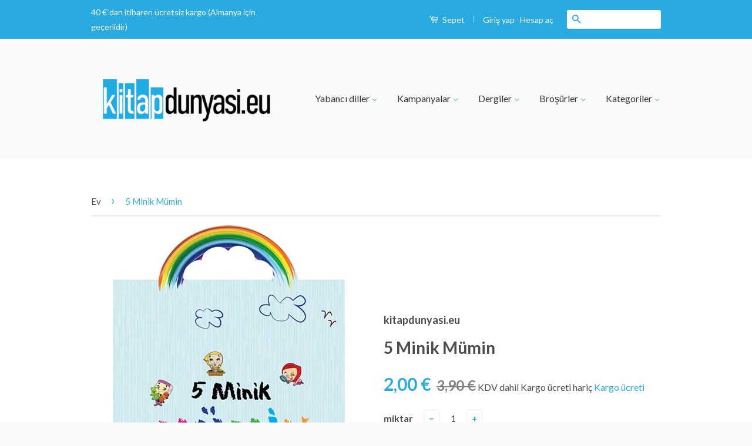

--- FILE ---
content_type: text/html; charset=utf-8
request_url: https://kitapdunyasi.eu/products/5-minik-mumin
body_size: 17397
content:
<!doctype html>
<!--[if lt IE 7]><html class="no-js lt-ie9 lt-ie8 lt-ie7" lang="en"> <![endif]-->
<!--[if IE 7]><html class="no-js lt-ie9 lt-ie8" lang="en"> <![endif]-->
<!--[if IE 8]><html class="no-js lt-ie9" lang="en"> <![endif]-->
<!--[if IE 9 ]><html class="ie9 no-js"> <![endif]-->
<!--[if (gt IE 9)|!(IE)]><!--> <html class="no-js"> <!--<![endif]-->
<head>

  <!-- Basic page needs ================================================== -->
  <meta charset="utf-8">
  <meta http-equiv="X-UA-Compatible" content="IE=edge,chrome=1">

  
  <link rel="shortcut icon" href="//kitapdunyasi.eu/cdn/shop/t/2/assets/favicon.png?v=181112277244313385621559891468" type="image/png" />
  

  <!-- Title and description ================================================== -->
  <title>
  5 Minik Mümin &ndash; kitapdunyasi.eu
  </title>

  
  <meta name="description" content="Biz beş minik müminiz, İslam’ın 5 şartına göreyaşamayı çok severiz.Sen de yaşamak istersen,Eğlenceli kitabımıza bekleriz!">
  

  <!-- Social Meta Tags ================================================== -->
  

  <meta property="og:type" content="product">
  <meta property="og:title" content="5 Minik Mümin">
  <meta property="og:url" content="https://kitapdunyasi.eu/products/5-minik-mumin">
  
  <meta property="og:image" content="http://kitapdunyasi.eu/cdn/shop/products/BBB_grande.webp?v=1652118575">
  <meta property="og:image:secure_url" content="https://kitapdunyasi.eu/cdn/shop/products/BBB_grande.webp?v=1652118575">
  
  <meta property="og:price:amount" content="2,00">
  <meta property="og:price:currency" content="EUR">



  <meta property="og:description" content="Biz beş minik müminiz, İslam’ın 5 şartına göreyaşamayı çok severiz.Sen de yaşamak istersen,Eğlenceli kitabımıza bekleriz!">


<meta property="og:site_name" content="kitapdunyasi.eu">




  <meta name="twitter:card" content="summary">


  <meta name="twitter:site" content="@kitapdunyasieu">


  <meta name="twitter:title" content="5 Minik Mümin">
  <meta name="twitter:description" content="



Biz beş minik müminiz,

İslam’ın 5 şartına göreyaşamayı çok severiz.Sen de yaşamak istersen,Eğlenceli kitabımıza bekleriz!
">
  <meta name="twitter:image" content="https://kitapdunyasi.eu/cdn/shop/products/BBB_large.webp?v=1652118575">
  <meta name="twitter:image:width" content="480">
  <meta name="twitter:image:height" content="480">



  <!-- Helpers ================================================== -->
  <link rel="canonical" href="https://kitapdunyasi.eu/products/5-minik-mumin">
  <meta name="viewport" content="width=device-width,initial-scale=1">
  <meta name="theme-color" content="#29abe2">

  
  <!-- Ajaxify Cart Plugin ================================================== -->
  <link href="//kitapdunyasi.eu/cdn/shop/t/2/assets/ajaxify.scss.css?v=77820539487846778471558707512" rel="stylesheet" type="text/css" media="all" />
  

  <!-- CSS ================================================== -->
  <link href="//kitapdunyasi.eu/cdn/shop/t/2/assets/timber.scss.css?v=96024776696568687371700553422" rel="stylesheet" type="text/css" media="all" />
  <link href="//kitapdunyasi.eu/cdn/shop/t/2/assets/theme.scss.css?v=2918415719235029991700553422" rel="stylesheet" type="text/css" media="all" />

  
  
  
  <link href="//fonts.googleapis.com/css?family=Lato:400,700" rel="stylesheet" type="text/css" media="all" />


  



  <!-- Header hook for plugins ================================================== -->
  <script>window.performance && window.performance.mark && window.performance.mark('shopify.content_for_header.start');</script><meta name="facebook-domain-verification" content="m2v7yckpbwqd1rpgaxbi6tqzp9qpkh">
<meta name="facebook-domain-verification" content="9i43j7g60eijalft1vfgp8djsajkk0">
<meta name="facebook-domain-verification" content="00k840t6cvsih4f3w1okzo8ccl812y">
<meta name="facebook-domain-verification" content="m2v7yckpbwqd1rpgaxbi6tqzp9qpkh">
<meta name="google-site-verification" content="t42Uht2l76E2ZUEC-xIixKVhJQZ8r6Ip9t6Ntww0pQg">
<meta id="shopify-digital-wallet" name="shopify-digital-wallet" content="/22286172232/digital_wallets/dialog">
<meta name="shopify-checkout-api-token" content="66d47d9ea2f752776c5c4a62f2a3e372">
<meta id="in-context-paypal-metadata" data-shop-id="22286172232" data-venmo-supported="false" data-environment="production" data-locale="en_US" data-paypal-v4="true" data-currency="EUR">
<link rel="alternate" type="application/json+oembed" href="https://kitapdunyasi.eu/products/5-minik-mumin.oembed">
<script async="async" src="/checkouts/internal/preloads.js?locale=tr-DE"></script>
<script id="apple-pay-shop-capabilities" type="application/json">{"shopId":22286172232,"countryCode":"DE","currencyCode":"EUR","merchantCapabilities":["supports3DS"],"merchantId":"gid:\/\/shopify\/Shop\/22286172232","merchantName":"kitapdunyasi.eu","requiredBillingContactFields":["postalAddress","email"],"requiredShippingContactFields":["postalAddress","email"],"shippingType":"shipping","supportedNetworks":["visa","maestro","masterCard","amex"],"total":{"type":"pending","label":"kitapdunyasi.eu","amount":"1.00"},"shopifyPaymentsEnabled":true,"supportsSubscriptions":true}</script>
<script id="shopify-features" type="application/json">{"accessToken":"66d47d9ea2f752776c5c4a62f2a3e372","betas":["rich-media-storefront-analytics"],"domain":"kitapdunyasi.eu","predictiveSearch":true,"shopId":22286172232,"locale":"tr"}</script>
<script>var Shopify = Shopify || {};
Shopify.shop = "kitapdunyasi-eu.myshopify.com";
Shopify.locale = "tr";
Shopify.currency = {"active":"EUR","rate":"1.0"};
Shopify.country = "DE";
Shopify.theme = {"name":"kitapdunyasi-theme","id":73530114120,"schema_name":null,"schema_version":null,"theme_store_id":null,"role":"main"};
Shopify.theme.handle = "null";
Shopify.theme.style = {"id":null,"handle":null};
Shopify.cdnHost = "kitapdunyasi.eu/cdn";
Shopify.routes = Shopify.routes || {};
Shopify.routes.root = "/";</script>
<script type="module">!function(o){(o.Shopify=o.Shopify||{}).modules=!0}(window);</script>
<script>!function(o){function n(){var o=[];function n(){o.push(Array.prototype.slice.apply(arguments))}return n.q=o,n}var t=o.Shopify=o.Shopify||{};t.loadFeatures=n(),t.autoloadFeatures=n()}(window);</script>
<script id="shop-js-analytics" type="application/json">{"pageType":"product"}</script>
<script defer="defer" async type="module" src="//kitapdunyasi.eu/cdn/shopifycloud/shop-js/modules/v2/client.init-shop-cart-sync_nSvfxphq.tr.esm.js"></script>
<script defer="defer" async type="module" src="//kitapdunyasi.eu/cdn/shopifycloud/shop-js/modules/v2/chunk.common_D63G_dKW.esm.js"></script>
<script type="module">
  await import("//kitapdunyasi.eu/cdn/shopifycloud/shop-js/modules/v2/client.init-shop-cart-sync_nSvfxphq.tr.esm.js");
await import("//kitapdunyasi.eu/cdn/shopifycloud/shop-js/modules/v2/chunk.common_D63G_dKW.esm.js");

  window.Shopify.SignInWithShop?.initShopCartSync?.({"fedCMEnabled":true,"windoidEnabled":true});

</script>
<script id="__st">var __st={"a":22286172232,"offset":3600,"reqid":"859c8d5f-b49a-43c4-bb90-320b84ad4db3-1766866866","pageurl":"kitapdunyasi.eu\/products\/5-minik-mumin","u":"677f2d1ebb45","p":"product","rtyp":"product","rid":6313053716661};</script>
<script>window.ShopifyPaypalV4VisibilityTracking = true;</script>
<script id="captcha-bootstrap">!function(){'use strict';const t='contact',e='account',n='new_comment',o=[[t,t],['blogs',n],['comments',n],[t,'customer']],c=[[e,'customer_login'],[e,'guest_login'],[e,'recover_customer_password'],[e,'create_customer']],r=t=>t.map((([t,e])=>`form[action*='/${t}']:not([data-nocaptcha='true']) input[name='form_type'][value='${e}']`)).join(','),a=t=>()=>t?[...document.querySelectorAll(t)].map((t=>t.form)):[];function s(){const t=[...o],e=r(t);return a(e)}const i='password',u='form_key',d=['recaptcha-v3-token','g-recaptcha-response','h-captcha-response',i],f=()=>{try{return window.sessionStorage}catch{return}},m='__shopify_v',_=t=>t.elements[u];function p(t,e,n=!1){try{const o=window.sessionStorage,c=JSON.parse(o.getItem(e)),{data:r}=function(t){const{data:e,action:n}=t;return t[m]||n?{data:e,action:n}:{data:t,action:n}}(c);for(const[e,n]of Object.entries(r))t.elements[e]&&(t.elements[e].value=n);n&&o.removeItem(e)}catch(o){console.error('form repopulation failed',{error:o})}}const l='form_type',E='cptcha';function T(t){t.dataset[E]=!0}const w=window,h=w.document,L='Shopify',v='ce_forms',y='captcha';let A=!1;((t,e)=>{const n=(g='f06e6c50-85a8-45c8-87d0-21a2b65856fe',I='https://cdn.shopify.com/shopifycloud/storefront-forms-hcaptcha/ce_storefront_forms_captcha_hcaptcha.v1.5.2.iife.js',D={infoText:'hCaptcha ile korunuyor',privacyText:'Gizlilik',termsText:'Koşullar'},(t,e,n)=>{const o=w[L][v],c=o.bindForm;if(c)return c(t,g,e,D).then(n);var r;o.q.push([[t,g,e,D],n]),r=I,A||(h.body.append(Object.assign(h.createElement('script'),{id:'captcha-provider',async:!0,src:r})),A=!0)});var g,I,D;w[L]=w[L]||{},w[L][v]=w[L][v]||{},w[L][v].q=[],w[L][y]=w[L][y]||{},w[L][y].protect=function(t,e){n(t,void 0,e),T(t)},Object.freeze(w[L][y]),function(t,e,n,w,h,L){const[v,y,A,g]=function(t,e,n){const i=e?o:[],u=t?c:[],d=[...i,...u],f=r(d),m=r(i),_=r(d.filter((([t,e])=>n.includes(e))));return[a(f),a(m),a(_),s()]}(w,h,L),I=t=>{const e=t.target;return e instanceof HTMLFormElement?e:e&&e.form},D=t=>v().includes(t);t.addEventListener('submit',(t=>{const e=I(t);if(!e)return;const n=D(e)&&!e.dataset.hcaptchaBound&&!e.dataset.recaptchaBound,o=_(e),c=g().includes(e)&&(!o||!o.value);(n||c)&&t.preventDefault(),c&&!n&&(function(t){try{if(!f())return;!function(t){const e=f();if(!e)return;const n=_(t);if(!n)return;const o=n.value;o&&e.removeItem(o)}(t);const e=Array.from(Array(32),(()=>Math.random().toString(36)[2])).join('');!function(t,e){_(t)||t.append(Object.assign(document.createElement('input'),{type:'hidden',name:u})),t.elements[u].value=e}(t,e),function(t,e){const n=f();if(!n)return;const o=[...t.querySelectorAll(`input[type='${i}']`)].map((({name:t})=>t)),c=[...d,...o],r={};for(const[a,s]of new FormData(t).entries())c.includes(a)||(r[a]=s);n.setItem(e,JSON.stringify({[m]:1,action:t.action,data:r}))}(t,e)}catch(e){console.error('failed to persist form',e)}}(e),e.submit())}));const S=(t,e)=>{t&&!t.dataset[E]&&(n(t,e.some((e=>e===t))),T(t))};for(const o of['focusin','change'])t.addEventListener(o,(t=>{const e=I(t);D(e)&&S(e,y())}));const B=e.get('form_key'),M=e.get(l),P=B&&M;t.addEventListener('DOMContentLoaded',(()=>{const t=y();if(P)for(const e of t)e.elements[l].value===M&&p(e,B);[...new Set([...A(),...v().filter((t=>'true'===t.dataset.shopifyCaptcha))])].forEach((e=>S(e,t)))}))}(h,new URLSearchParams(w.location.search),n,t,e,['guest_login'])})(!0,!0)}();</script>
<script integrity="sha256-4kQ18oKyAcykRKYeNunJcIwy7WH5gtpwJnB7kiuLZ1E=" data-source-attribution="shopify.loadfeatures" defer="defer" src="//kitapdunyasi.eu/cdn/shopifycloud/storefront/assets/storefront/load_feature-a0a9edcb.js" crossorigin="anonymous"></script>
<script data-source-attribution="shopify.dynamic_checkout.dynamic.init">var Shopify=Shopify||{};Shopify.PaymentButton=Shopify.PaymentButton||{isStorefrontPortableWallets:!0,init:function(){window.Shopify.PaymentButton.init=function(){};var t=document.createElement("script");t.src="https://kitapdunyasi.eu/cdn/shopifycloud/portable-wallets/latest/portable-wallets.tr.js",t.type="module",document.head.appendChild(t)}};
</script>
<script data-source-attribution="shopify.dynamic_checkout.buyer_consent">
  function portableWalletsHideBuyerConsent(e){var t=document.getElementById("shopify-buyer-consent"),n=document.getElementById("shopify-subscription-policy-button");t&&n&&(t.classList.add("hidden"),t.setAttribute("aria-hidden","true"),n.removeEventListener("click",e))}function portableWalletsShowBuyerConsent(e){var t=document.getElementById("shopify-buyer-consent"),n=document.getElementById("shopify-subscription-policy-button");t&&n&&(t.classList.remove("hidden"),t.removeAttribute("aria-hidden"),n.addEventListener("click",e))}window.Shopify?.PaymentButton&&(window.Shopify.PaymentButton.hideBuyerConsent=portableWalletsHideBuyerConsent,window.Shopify.PaymentButton.showBuyerConsent=portableWalletsShowBuyerConsent);
</script>
<script data-source-attribution="shopify.dynamic_checkout.cart.bootstrap">document.addEventListener("DOMContentLoaded",(function(){function t(){return document.querySelector("shopify-accelerated-checkout-cart, shopify-accelerated-checkout")}if(t())Shopify.PaymentButton.init();else{new MutationObserver((function(e,n){t()&&(Shopify.PaymentButton.init(),n.disconnect())})).observe(document.body,{childList:!0,subtree:!0})}}));
</script>
<script id='scb4127' type='text/javascript' async='' src='https://kitapdunyasi.eu/cdn/shopifycloud/privacy-banner/storefront-banner.js'></script><link id="shopify-accelerated-checkout-styles" rel="stylesheet" media="screen" href="https://kitapdunyasi.eu/cdn/shopifycloud/portable-wallets/latest/accelerated-checkout-backwards-compat.css" crossorigin="anonymous">
<style id="shopify-accelerated-checkout-cart">
        #shopify-buyer-consent {
  margin-top: 1em;
  display: inline-block;
  width: 100%;
}

#shopify-buyer-consent.hidden {
  display: none;
}

#shopify-subscription-policy-button {
  background: none;
  border: none;
  padding: 0;
  text-decoration: underline;
  font-size: inherit;
  cursor: pointer;
}

#shopify-subscription-policy-button::before {
  box-shadow: none;
}

      </style>

<script>window.performance && window.performance.mark && window.performance.mark('shopify.content_for_header.end');</script>

  

<!--[if lt IE 9]>
<script src="//cdnjs.cloudflare.com/ajax/libs/html5shiv/3.7.2/html5shiv.min.js" type="text/javascript"></script>
<script src="//kitapdunyasi.eu/cdn/shop/t/2/assets/respond.min.js?v=52248677837542619231558707501" type="text/javascript"></script>
<link href="//kitapdunyasi.eu/cdn/shop/t/2/assets/respond-proxy.html" id="respond-proxy" rel="respond-proxy" />
<link href="//kitapdunyasi.eu/search?q=8f93b33d84cea92123d74e5b20190794" id="respond-redirect" rel="respond-redirect" />
<script src="//kitapdunyasi.eu/search?q=8f93b33d84cea92123d74e5b20190794" type="text/javascript"></script>
<![endif]-->



  <script src="//ajax.googleapis.com/ajax/libs/jquery/1.11.0/jquery.min.js" type="text/javascript"></script>
  <script src="//kitapdunyasi.eu/cdn/shop/t/2/assets/modernizr.min.js?v=26620055551102246001558707500" type="text/javascript"></script>

  
  

<link href="https://monorail-edge.shopifysvc.com" rel="dns-prefetch">
<script>(function(){if ("sendBeacon" in navigator && "performance" in window) {try {var session_token_from_headers = performance.getEntriesByType('navigation')[0].serverTiming.find(x => x.name == '_s').description;} catch {var session_token_from_headers = undefined;}var session_cookie_matches = document.cookie.match(/_shopify_s=([^;]*)/);var session_token_from_cookie = session_cookie_matches && session_cookie_matches.length === 2 ? session_cookie_matches[1] : "";var session_token = session_token_from_headers || session_token_from_cookie || "";function handle_abandonment_event(e) {var entries = performance.getEntries().filter(function(entry) {return /monorail-edge.shopifysvc.com/.test(entry.name);});if (!window.abandonment_tracked && entries.length === 0) {window.abandonment_tracked = true;var currentMs = Date.now();var navigation_start = performance.timing.navigationStart;var payload = {shop_id: 22286172232,url: window.location.href,navigation_start,duration: currentMs - navigation_start,session_token,page_type: "product"};window.navigator.sendBeacon("https://monorail-edge.shopifysvc.com/v1/produce", JSON.stringify({schema_id: "online_store_buyer_site_abandonment/1.1",payload: payload,metadata: {event_created_at_ms: currentMs,event_sent_at_ms: currentMs}}));}}window.addEventListener('pagehide', handle_abandonment_event);}}());</script>
<script id="web-pixels-manager-setup">(function e(e,d,r,n,o){if(void 0===o&&(o={}),!Boolean(null===(a=null===(i=window.Shopify)||void 0===i?void 0:i.analytics)||void 0===a?void 0:a.replayQueue)){var i,a;window.Shopify=window.Shopify||{};var t=window.Shopify;t.analytics=t.analytics||{};var s=t.analytics;s.replayQueue=[],s.publish=function(e,d,r){return s.replayQueue.push([e,d,r]),!0};try{self.performance.mark("wpm:start")}catch(e){}var l=function(){var e={modern:/Edge?\/(1{2}[4-9]|1[2-9]\d|[2-9]\d{2}|\d{4,})\.\d+(\.\d+|)|Firefox\/(1{2}[4-9]|1[2-9]\d|[2-9]\d{2}|\d{4,})\.\d+(\.\d+|)|Chrom(ium|e)\/(9{2}|\d{3,})\.\d+(\.\d+|)|(Maci|X1{2}).+ Version\/(15\.\d+|(1[6-9]|[2-9]\d|\d{3,})\.\d+)([,.]\d+|)( \(\w+\)|)( Mobile\/\w+|) Safari\/|Chrome.+OPR\/(9{2}|\d{3,})\.\d+\.\d+|(CPU[ +]OS|iPhone[ +]OS|CPU[ +]iPhone|CPU IPhone OS|CPU iPad OS)[ +]+(15[._]\d+|(1[6-9]|[2-9]\d|\d{3,})[._]\d+)([._]\d+|)|Android:?[ /-](13[3-9]|1[4-9]\d|[2-9]\d{2}|\d{4,})(\.\d+|)(\.\d+|)|Android.+Firefox\/(13[5-9]|1[4-9]\d|[2-9]\d{2}|\d{4,})\.\d+(\.\d+|)|Android.+Chrom(ium|e)\/(13[3-9]|1[4-9]\d|[2-9]\d{2}|\d{4,})\.\d+(\.\d+|)|SamsungBrowser\/([2-9]\d|\d{3,})\.\d+/,legacy:/Edge?\/(1[6-9]|[2-9]\d|\d{3,})\.\d+(\.\d+|)|Firefox\/(5[4-9]|[6-9]\d|\d{3,})\.\d+(\.\d+|)|Chrom(ium|e)\/(5[1-9]|[6-9]\d|\d{3,})\.\d+(\.\d+|)([\d.]+$|.*Safari\/(?![\d.]+ Edge\/[\d.]+$))|(Maci|X1{2}).+ Version\/(10\.\d+|(1[1-9]|[2-9]\d|\d{3,})\.\d+)([,.]\d+|)( \(\w+\)|)( Mobile\/\w+|) Safari\/|Chrome.+OPR\/(3[89]|[4-9]\d|\d{3,})\.\d+\.\d+|(CPU[ +]OS|iPhone[ +]OS|CPU[ +]iPhone|CPU IPhone OS|CPU iPad OS)[ +]+(10[._]\d+|(1[1-9]|[2-9]\d|\d{3,})[._]\d+)([._]\d+|)|Android:?[ /-](13[3-9]|1[4-9]\d|[2-9]\d{2}|\d{4,})(\.\d+|)(\.\d+|)|Mobile Safari.+OPR\/([89]\d|\d{3,})\.\d+\.\d+|Android.+Firefox\/(13[5-9]|1[4-9]\d|[2-9]\d{2}|\d{4,})\.\d+(\.\d+|)|Android.+Chrom(ium|e)\/(13[3-9]|1[4-9]\d|[2-9]\d{2}|\d{4,})\.\d+(\.\d+|)|Android.+(UC? ?Browser|UCWEB|U3)[ /]?(15\.([5-9]|\d{2,})|(1[6-9]|[2-9]\d|\d{3,})\.\d+)\.\d+|SamsungBrowser\/(5\.\d+|([6-9]|\d{2,})\.\d+)|Android.+MQ{2}Browser\/(14(\.(9|\d{2,})|)|(1[5-9]|[2-9]\d|\d{3,})(\.\d+|))(\.\d+|)|K[Aa][Ii]OS\/(3\.\d+|([4-9]|\d{2,})\.\d+)(\.\d+|)/},d=e.modern,r=e.legacy,n=navigator.userAgent;return n.match(d)?"modern":n.match(r)?"legacy":"unknown"}(),u="modern"===l?"modern":"legacy",c=(null!=n?n:{modern:"",legacy:""})[u],f=function(e){return[e.baseUrl,"/wpm","/b",e.hashVersion,"modern"===e.buildTarget?"m":"l",".js"].join("")}({baseUrl:d,hashVersion:r,buildTarget:u}),m=function(e){var d=e.version,r=e.bundleTarget,n=e.surface,o=e.pageUrl,i=e.monorailEndpoint;return{emit:function(e){var a=e.status,t=e.errorMsg,s=(new Date).getTime(),l=JSON.stringify({metadata:{event_sent_at_ms:s},events:[{schema_id:"web_pixels_manager_load/3.1",payload:{version:d,bundle_target:r,page_url:o,status:a,surface:n,error_msg:t},metadata:{event_created_at_ms:s}}]});if(!i)return console&&console.warn&&console.warn("[Web Pixels Manager] No Monorail endpoint provided, skipping logging."),!1;try{return self.navigator.sendBeacon.bind(self.navigator)(i,l)}catch(e){}var u=new XMLHttpRequest;try{return u.open("POST",i,!0),u.setRequestHeader("Content-Type","text/plain"),u.send(l),!0}catch(e){return console&&console.warn&&console.warn("[Web Pixels Manager] Got an unhandled error while logging to Monorail."),!1}}}}({version:r,bundleTarget:l,surface:e.surface,pageUrl:self.location.href,monorailEndpoint:e.monorailEndpoint});try{o.browserTarget=l,function(e){var d=e.src,r=e.async,n=void 0===r||r,o=e.onload,i=e.onerror,a=e.sri,t=e.scriptDataAttributes,s=void 0===t?{}:t,l=document.createElement("script"),u=document.querySelector("head"),c=document.querySelector("body");if(l.async=n,l.src=d,a&&(l.integrity=a,l.crossOrigin="anonymous"),s)for(var f in s)if(Object.prototype.hasOwnProperty.call(s,f))try{l.dataset[f]=s[f]}catch(e){}if(o&&l.addEventListener("load",o),i&&l.addEventListener("error",i),u)u.appendChild(l);else{if(!c)throw new Error("Did not find a head or body element to append the script");c.appendChild(l)}}({src:f,async:!0,onload:function(){if(!function(){var e,d;return Boolean(null===(d=null===(e=window.Shopify)||void 0===e?void 0:e.analytics)||void 0===d?void 0:d.initialized)}()){var d=window.webPixelsManager.init(e)||void 0;if(d){var r=window.Shopify.analytics;r.replayQueue.forEach((function(e){var r=e[0],n=e[1],o=e[2];d.publishCustomEvent(r,n,o)})),r.replayQueue=[],r.publish=d.publishCustomEvent,r.visitor=d.visitor,r.initialized=!0}}},onerror:function(){return m.emit({status:"failed",errorMsg:"".concat(f," has failed to load")})},sri:function(e){var d=/^sha384-[A-Za-z0-9+/=]+$/;return"string"==typeof e&&d.test(e)}(c)?c:"",scriptDataAttributes:o}),m.emit({status:"loading"})}catch(e){m.emit({status:"failed",errorMsg:(null==e?void 0:e.message)||"Unknown error"})}}})({shopId: 22286172232,storefrontBaseUrl: "https://kitapdunyasi.eu",extensionsBaseUrl: "https://extensions.shopifycdn.com/cdn/shopifycloud/web-pixels-manager",monorailEndpoint: "https://monorail-edge.shopifysvc.com/unstable/produce_batch",surface: "storefront-renderer",enabledBetaFlags: ["2dca8a86","a0d5f9d2"],webPixelsConfigList: [{"id":"974258444","configuration":"{\"config\":\"{\\\"pixel_id\\\":\\\"G-MW9XVD8819\\\",\\\"target_country\\\":\\\"DE\\\",\\\"gtag_events\\\":[{\\\"type\\\":\\\"begin_checkout\\\",\\\"action_label\\\":\\\"G-MW9XVD8819\\\"},{\\\"type\\\":\\\"search\\\",\\\"action_label\\\":\\\"G-MW9XVD8819\\\"},{\\\"type\\\":\\\"view_item\\\",\\\"action_label\\\":[\\\"G-MW9XVD8819\\\",\\\"MC-D5PX4BRSYS\\\"]},{\\\"type\\\":\\\"purchase\\\",\\\"action_label\\\":[\\\"G-MW9XVD8819\\\",\\\"MC-D5PX4BRSYS\\\"]},{\\\"type\\\":\\\"page_view\\\",\\\"action_label\\\":[\\\"G-MW9XVD8819\\\",\\\"MC-D5PX4BRSYS\\\"]},{\\\"type\\\":\\\"add_payment_info\\\",\\\"action_label\\\":\\\"G-MW9XVD8819\\\"},{\\\"type\\\":\\\"add_to_cart\\\",\\\"action_label\\\":\\\"G-MW9XVD8819\\\"}],\\\"enable_monitoring_mode\\\":false}\"}","eventPayloadVersion":"v1","runtimeContext":"OPEN","scriptVersion":"b2a88bafab3e21179ed38636efcd8a93","type":"APP","apiClientId":1780363,"privacyPurposes":[],"dataSharingAdjustments":{"protectedCustomerApprovalScopes":["read_customer_address","read_customer_email","read_customer_name","read_customer_personal_data","read_customer_phone"]}},{"id":"326631692","configuration":"{\"pixel_id\":\"347470491305490\",\"pixel_type\":\"facebook_pixel\",\"metaapp_system_user_token\":\"-\"}","eventPayloadVersion":"v1","runtimeContext":"OPEN","scriptVersion":"ca16bc87fe92b6042fbaa3acc2fbdaa6","type":"APP","apiClientId":2329312,"privacyPurposes":["ANALYTICS","MARKETING","SALE_OF_DATA"],"dataSharingAdjustments":{"protectedCustomerApprovalScopes":["read_customer_address","read_customer_email","read_customer_name","read_customer_personal_data","read_customer_phone"]}},{"id":"shopify-app-pixel","configuration":"{}","eventPayloadVersion":"v1","runtimeContext":"STRICT","scriptVersion":"0450","apiClientId":"shopify-pixel","type":"APP","privacyPurposes":["ANALYTICS","MARKETING"]},{"id":"shopify-custom-pixel","eventPayloadVersion":"v1","runtimeContext":"LAX","scriptVersion":"0450","apiClientId":"shopify-pixel","type":"CUSTOM","privacyPurposes":["ANALYTICS","MARKETING"]}],isMerchantRequest: false,initData: {"shop":{"name":"kitapdunyasi.eu","paymentSettings":{"currencyCode":"EUR"},"myshopifyDomain":"kitapdunyasi-eu.myshopify.com","countryCode":"DE","storefrontUrl":"https:\/\/kitapdunyasi.eu"},"customer":null,"cart":null,"checkout":null,"productVariants":[{"price":{"amount":2.0,"currencyCode":"EUR"},"product":{"title":"5 Minik Mümin","vendor":"kitapdunyasi.eu","id":"6313053716661","untranslatedTitle":"5 Minik Mümin","url":"\/products\/5-minik-mumin","type":"Bücher"},"id":"38455876059317","image":{"src":"\/\/kitapdunyasi.eu\/cdn\/shop\/products\/BBB.webp?v=1652118575"},"sku":"9786051314655","title":"Default Title","untranslatedTitle":"Default Title"}],"purchasingCompany":null},},"https://kitapdunyasi.eu/cdn","da62cc92w68dfea28pcf9825a4m392e00d0",{"modern":"","legacy":""},{"shopId":"22286172232","storefrontBaseUrl":"https:\/\/kitapdunyasi.eu","extensionBaseUrl":"https:\/\/extensions.shopifycdn.com\/cdn\/shopifycloud\/web-pixels-manager","surface":"storefront-renderer","enabledBetaFlags":"[\"2dca8a86\", \"a0d5f9d2\"]","isMerchantRequest":"false","hashVersion":"da62cc92w68dfea28pcf9825a4m392e00d0","publish":"custom","events":"[[\"page_viewed\",{}],[\"product_viewed\",{\"productVariant\":{\"price\":{\"amount\":2.0,\"currencyCode\":\"EUR\"},\"product\":{\"title\":\"5 Minik Mümin\",\"vendor\":\"kitapdunyasi.eu\",\"id\":\"6313053716661\",\"untranslatedTitle\":\"5 Minik Mümin\",\"url\":\"\/products\/5-minik-mumin\",\"type\":\"Bücher\"},\"id\":\"38455876059317\",\"image\":{\"src\":\"\/\/kitapdunyasi.eu\/cdn\/shop\/products\/BBB.webp?v=1652118575\"},\"sku\":\"9786051314655\",\"title\":\"Default Title\",\"untranslatedTitle\":\"Default Title\"}}]]"});</script><script>
  window.ShopifyAnalytics = window.ShopifyAnalytics || {};
  window.ShopifyAnalytics.meta = window.ShopifyAnalytics.meta || {};
  window.ShopifyAnalytics.meta.currency = 'EUR';
  var meta = {"product":{"id":6313053716661,"gid":"gid:\/\/shopify\/Product\/6313053716661","vendor":"kitapdunyasi.eu","type":"Bücher","handle":"5-minik-mumin","variants":[{"id":38455876059317,"price":200,"name":"5 Minik Mümin","public_title":null,"sku":"9786051314655"}],"remote":false},"page":{"pageType":"product","resourceType":"product","resourceId":6313053716661,"requestId":"859c8d5f-b49a-43c4-bb90-320b84ad4db3-1766866866"}};
  for (var attr in meta) {
    window.ShopifyAnalytics.meta[attr] = meta[attr];
  }
</script>
<script class="analytics">
  (function () {
    var customDocumentWrite = function(content) {
      var jquery = null;

      if (window.jQuery) {
        jquery = window.jQuery;
      } else if (window.Checkout && window.Checkout.$) {
        jquery = window.Checkout.$;
      }

      if (jquery) {
        jquery('body').append(content);
      }
    };

    var hasLoggedConversion = function(token) {
      if (token) {
        return document.cookie.indexOf('loggedConversion=' + token) !== -1;
      }
      return false;
    }

    var setCookieIfConversion = function(token) {
      if (token) {
        var twoMonthsFromNow = new Date(Date.now());
        twoMonthsFromNow.setMonth(twoMonthsFromNow.getMonth() + 2);

        document.cookie = 'loggedConversion=' + token + '; expires=' + twoMonthsFromNow;
      }
    }

    var trekkie = window.ShopifyAnalytics.lib = window.trekkie = window.trekkie || [];
    if (trekkie.integrations) {
      return;
    }
    trekkie.methods = [
      'identify',
      'page',
      'ready',
      'track',
      'trackForm',
      'trackLink'
    ];
    trekkie.factory = function(method) {
      return function() {
        var args = Array.prototype.slice.call(arguments);
        args.unshift(method);
        trekkie.push(args);
        return trekkie;
      };
    };
    for (var i = 0; i < trekkie.methods.length; i++) {
      var key = trekkie.methods[i];
      trekkie[key] = trekkie.factory(key);
    }
    trekkie.load = function(config) {
      trekkie.config = config || {};
      trekkie.config.initialDocumentCookie = document.cookie;
      var first = document.getElementsByTagName('script')[0];
      var script = document.createElement('script');
      script.type = 'text/javascript';
      script.onerror = function(e) {
        var scriptFallback = document.createElement('script');
        scriptFallback.type = 'text/javascript';
        scriptFallback.onerror = function(error) {
                var Monorail = {
      produce: function produce(monorailDomain, schemaId, payload) {
        var currentMs = new Date().getTime();
        var event = {
          schema_id: schemaId,
          payload: payload,
          metadata: {
            event_created_at_ms: currentMs,
            event_sent_at_ms: currentMs
          }
        };
        return Monorail.sendRequest("https://" + monorailDomain + "/v1/produce", JSON.stringify(event));
      },
      sendRequest: function sendRequest(endpointUrl, payload) {
        // Try the sendBeacon API
        if (window && window.navigator && typeof window.navigator.sendBeacon === 'function' && typeof window.Blob === 'function' && !Monorail.isIos12()) {
          var blobData = new window.Blob([payload], {
            type: 'text/plain'
          });

          if (window.navigator.sendBeacon(endpointUrl, blobData)) {
            return true;
          } // sendBeacon was not successful

        } // XHR beacon

        var xhr = new XMLHttpRequest();

        try {
          xhr.open('POST', endpointUrl);
          xhr.setRequestHeader('Content-Type', 'text/plain');
          xhr.send(payload);
        } catch (e) {
          console.log(e);
        }

        return false;
      },
      isIos12: function isIos12() {
        return window.navigator.userAgent.lastIndexOf('iPhone; CPU iPhone OS 12_') !== -1 || window.navigator.userAgent.lastIndexOf('iPad; CPU OS 12_') !== -1;
      }
    };
    Monorail.produce('monorail-edge.shopifysvc.com',
      'trekkie_storefront_load_errors/1.1',
      {shop_id: 22286172232,
      theme_id: 73530114120,
      app_name: "storefront",
      context_url: window.location.href,
      source_url: "//kitapdunyasi.eu/cdn/s/trekkie.storefront.8f32c7f0b513e73f3235c26245676203e1209161.min.js"});

        };
        scriptFallback.async = true;
        scriptFallback.src = '//kitapdunyasi.eu/cdn/s/trekkie.storefront.8f32c7f0b513e73f3235c26245676203e1209161.min.js';
        first.parentNode.insertBefore(scriptFallback, first);
      };
      script.async = true;
      script.src = '//kitapdunyasi.eu/cdn/s/trekkie.storefront.8f32c7f0b513e73f3235c26245676203e1209161.min.js';
      first.parentNode.insertBefore(script, first);
    };
    trekkie.load(
      {"Trekkie":{"appName":"storefront","development":false,"defaultAttributes":{"shopId":22286172232,"isMerchantRequest":null,"themeId":73530114120,"themeCityHash":"9704582616951378175","contentLanguage":"tr","currency":"EUR"},"isServerSideCookieWritingEnabled":true,"monorailRegion":"shop_domain","enabledBetaFlags":["65f19447"]},"Session Attribution":{},"S2S":{"facebookCapiEnabled":true,"source":"trekkie-storefront-renderer","apiClientId":580111}}
    );

    var loaded = false;
    trekkie.ready(function() {
      if (loaded) return;
      loaded = true;

      window.ShopifyAnalytics.lib = window.trekkie;

      var originalDocumentWrite = document.write;
      document.write = customDocumentWrite;
      try { window.ShopifyAnalytics.merchantGoogleAnalytics.call(this); } catch(error) {};
      document.write = originalDocumentWrite;

      window.ShopifyAnalytics.lib.page(null,{"pageType":"product","resourceType":"product","resourceId":6313053716661,"requestId":"859c8d5f-b49a-43c4-bb90-320b84ad4db3-1766866866","shopifyEmitted":true});

      var match = window.location.pathname.match(/checkouts\/(.+)\/(thank_you|post_purchase)/)
      var token = match? match[1]: undefined;
      if (!hasLoggedConversion(token)) {
        setCookieIfConversion(token);
        window.ShopifyAnalytics.lib.track("Viewed Product",{"currency":"EUR","variantId":38455876059317,"productId":6313053716661,"productGid":"gid:\/\/shopify\/Product\/6313053716661","name":"5 Minik Mümin","price":"2.00","sku":"9786051314655","brand":"kitapdunyasi.eu","variant":null,"category":"Bücher","nonInteraction":true,"remote":false},undefined,undefined,{"shopifyEmitted":true});
      window.ShopifyAnalytics.lib.track("monorail:\/\/trekkie_storefront_viewed_product\/1.1",{"currency":"EUR","variantId":38455876059317,"productId":6313053716661,"productGid":"gid:\/\/shopify\/Product\/6313053716661","name":"5 Minik Mümin","price":"2.00","sku":"9786051314655","brand":"kitapdunyasi.eu","variant":null,"category":"Bücher","nonInteraction":true,"remote":false,"referer":"https:\/\/kitapdunyasi.eu\/products\/5-minik-mumin"});
      }
    });


        var eventsListenerScript = document.createElement('script');
        eventsListenerScript.async = true;
        eventsListenerScript.src = "//kitapdunyasi.eu/cdn/shopifycloud/storefront/assets/shop_events_listener-3da45d37.js";
        document.getElementsByTagName('head')[0].appendChild(eventsListenerScript);

})();</script>
<script
  defer
  src="https://kitapdunyasi.eu/cdn/shopifycloud/perf-kit/shopify-perf-kit-2.1.2.min.js"
  data-application="storefront-renderer"
  data-shop-id="22286172232"
  data-render-region="gcp-us-east1"
  data-page-type="product"
  data-theme-instance-id="73530114120"
  data-theme-name=""
  data-theme-version=""
  data-monorail-region="shop_domain"
  data-resource-timing-sampling-rate="10"
  data-shs="true"
  data-shs-beacon="true"
  data-shs-export-with-fetch="true"
  data-shs-logs-sample-rate="1"
  data-shs-beacon-endpoint="https://kitapdunyasi.eu/api/collect"
></script>
</head>

<body id="5-minik-mumin" class="template-product" >

  <div class="header-bar">
  <div class="wrapper medium-down--hide">
    <div class="large--display-table">
      <div class="header-bar__left large--display-table-cell">
        
          <div class="header-bar__module header-bar__message">
            40 €`dan itibaren ücretsiz kargo (Almanya için geçerlidir)
          </div>
        
      </div>

      <div class="header-bar__right large--display-table-cell">
        <div class="header-bar__module">
          <a href="/cart" class="cart-toggle">
            <span class="icon icon-cart header-bar__cart-icon" aria-hidden="true"></span>
            Sepet
            <span class="cart-count header-bar__cart-count hidden-count">0</span>
          </a>
        </div>

        
          <span class="header-bar__sep" aria-hidden="true">|</span>
          <ul class="header-bar__module header-bar__module--list">
            
              <li>
                <a href="/account/login" id="customer_login_link">Giriş yap</a>
              </li>
              <li>
                <a href="/account/register" id="customer_register_link">Hesap aç</a>
              </li>
            
          </ul>
        
        
        
          <div class="header-bar__module header-bar__search">
            


  <form action="/search" method="get" class="header-bar__search-form clearfix" role="search">
    
    <input type="search" name="q" value="" aria-label="Mağazamızda ara" class="header-bar__search-input">
    <button type="submit" class="btn icon-fallback-text header-bar__search-submit">
      <span class="icon icon-search" aria-hidden="true"></span>
      <span class="fallback-text">Ara</span>
    </button>
  </form>


          </div>
        

      </div>
    </div>
  </div>
  <div class="wrapper large--hide">
    <button type="button" class="mobile-nav-trigger" id="MobileNavTrigger">
      <span class="icon icon-hamburger" aria-hidden="true"></span>
      Menü
    </button>
    <a href="/cart" class="cart-toggle mobile-cart-toggle">
      <span class="icon icon-cart header-bar__cart-icon" aria-hidden="true"></span>
      Sepet <span class="cart-count hidden-count">0</span>
    </a>
  </div>
  <ul id="MobileNav" class="mobile-nav large--hide">
  
  
  
  <li class="mobile-nav__link" aria-haspopup="true">
    
      <a href="/collections/almanca" class="mobile-nav__sublist-trigger">
        Yabancı diller
        <span class="icon-fallback-text mobile-nav__sublist-expand">
  <span class="icon icon-plus" aria-hidden="true"></span>
  <span class="fallback-text">+</span>
</span>
<span class="icon-fallback-text mobile-nav__sublist-contract">
  <span class="icon icon-minus" aria-hidden="true"></span>
  <span class="fallback-text">-</span>
</span>
      </a>
      <ul class="mobile-nav__sublist">  
        
          <li class="mobile-nav__sublist-link">
            <a href="/collections/i%CC%87ngilizce">ingilizce</a>
          </li>
        
          <li class="mobile-nav__sublist-link">
            <a href="/collections/almanca">Almanca</a>
          </li>
        
          <li class="mobile-nav__sublist-link">
            <a href="/collections/fransizca">Fransızca</a>
          </li>
        
          <li class="mobile-nav__sublist-link">
            <a href="/collections/farsca">Flemenkce</a>
          </li>
        
      </ul>
    
  </li>
  
  
  <li class="mobile-nav__link" aria-haspopup="true">
    
      <a href="/collections/kulliyat" class="mobile-nav__sublist-trigger">
        Kampanyalar
        <span class="icon-fallback-text mobile-nav__sublist-expand">
  <span class="icon icon-plus" aria-hidden="true"></span>
  <span class="fallback-text">+</span>
</span>
<span class="icon-fallback-text mobile-nav__sublist-contract">
  <span class="icon icon-minus" aria-hidden="true"></span>
  <span class="fallback-text">-</span>
</span>
      </a>
      <ul class="mobile-nav__sublist">  
        
          <li class="mobile-nav__sublist-link">
            <a href="/collections/1-euro">1 Euro</a>
          </li>
        
          <li class="mobile-nav__sublist-link">
            <a href="/collections/2-euro">2 Euro</a>
          </li>
        
          <li class="mobile-nav__sublist-link">
            <a href="/collections/3-euro">3 Euro</a>
          </li>
        
          <li class="mobile-nav__sublist-link">
            <a href="/collections/4-euro">4 Euro</a>
          </li>
        
      </ul>
    
  </li>
  
  
  <li class="mobile-nav__link" aria-haspopup="true">
    
      <a href="/collections/dergiler" class="mobile-nav__sublist-trigger">
        Dergiler
        <span class="icon-fallback-text mobile-nav__sublist-expand">
  <span class="icon icon-plus" aria-hidden="true"></span>
  <span class="fallback-text">+</span>
</span>
<span class="icon-fallback-text mobile-nav__sublist-contract">
  <span class="icon icon-minus" aria-hidden="true"></span>
  <span class="fallback-text">-</span>
</span>
      </a>
      <ul class="mobile-nav__sublist">  
        
          <li class="mobile-nav__sublist-link">
            <a href="https://linemarketing.de/abone/">Abone Ol</a>
          </li>
        
          <li class="mobile-nav__sublist-link">
            <a href="/pages/dergiler-abone-formu">Dergiler Abone Formu</a>
          </li>
        
          <li class="mobile-nav__sublist-link">
            <a href="/pages/atlasia-abone-formu">Atlasia Abonelik Formu</a>
          </li>
        
          <li class="mobile-nav__sublist-link">
            <a href="/pages/abone-mektubu">Abone Mektubu</a>
          </li>
        
          <li class="mobile-nav__sublist-link">
            <a href="/collections/atlasia">Atlasia</a>
          </li>
        
          <li class="mobile-nav__sublist-link">
            <a href="/pages/atlasia-01-pdf-indir">Atlasia Pdf indir</a>
          </li>
        
          <li class="mobile-nav__sublist-link">
            <a href="/collections/die-fontane/Die-Font%C3%A4ne+Font%C3%A4ne+">Die Fontäne</a>
          </li>
        
          <li class="mobile-nav__sublist-link">
            <a href="/pages/fontane-pdf-indir">Die Fontäne Pdf indir</a>
          </li>
        
          <li class="mobile-nav__sublist-link">
            <a href="/collections/die-fontane-jugend">Die Fontäne Jugend</a>
          </li>
        
          <li class="mobile-nav__sublist-link">
            <a href="/pages/fontane-jugend-pdf-indir">Die Fontäne Jugend Pdf indir</a>
          </li>
        
      </ul>
    
  </li>
  
  
  <li class="mobile-nav__link" aria-haspopup="true">
    
      <a href="/pages/mayis-2021" class="mobile-nav__sublist-trigger">
        Broşürler
        <span class="icon-fallback-text mobile-nav__sublist-expand">
  <span class="icon icon-plus" aria-hidden="true"></span>
  <span class="fallback-text">+</span>
</span>
<span class="icon-fallback-text mobile-nav__sublist-contract">
  <span class="icon icon-minus" aria-hidden="true"></span>
  <span class="fallback-text">-</span>
</span>
      </a>
      <ul class="mobile-nav__sublist">  
        
          <li class="mobile-nav__sublist-link">
            <a href="/pages/yeni-cikanlar-interaktif-pdf">Yeni Çıkanlar</a>
          </li>
        
          <li class="mobile-nav__sublist-link">
            <a href="/pages/almanca-kitap-katalogu-2022">Almanca Kitap Kataloğu</a>
          </li>
        
          <li class="mobile-nav__sublist-link">
            <a href="/pages/mayis-2021">Güncel Broşür</a>
          </li>
        
          <li class="mobile-nav__sublist-link">
            <a href="/pages/haziran-2023">Çocuk Kitapları Yaz Kampanya</a>
          </li>
        
      </ul>
    
  </li>
  
  
  <li class="mobile-nav__link" aria-haspopup="true">
    
      <a href="/collections/turk-kitab/T%C3%BCrk%C3%A7e" class="mobile-nav__sublist-trigger">
        Kategoriler
        <span class="icon-fallback-text mobile-nav__sublist-expand">
  <span class="icon icon-plus" aria-hidden="true"></span>
  <span class="fallback-text">+</span>
</span>
<span class="icon-fallback-text mobile-nav__sublist-contract">
  <span class="icon icon-minus" aria-hidden="true"></span>
  <span class="fallback-text">-</span>
</span>
      </a>
      <ul class="mobile-nav__sublist">  
        
          <li class="mobile-nav__sublist-link">
            <a href="/collections/ramazan-kitaplari">Ramazan Süsleri</a>
          </li>
        
          <li class="mobile-nav__sublist-link">
            <a href="/collections/yeni-cikanlar">Yeni Çıkanlar</a>
          </li>
        
          <li class="mobile-nav__sublist-link">
            <a href="/collections/okul-oncesi">Okul Öncesi</a>
          </li>
        
          <li class="mobile-nav__sublist-link">
            <a href="/collections/cocuk-kitaplar">Çocuk Kitapları</a>
          </li>
        
          <li class="mobile-nav__sublist-link">
            <a href="/collections/cocuk-egitimi">Çocuk Gelişimi</a>
          </li>
        
          <li class="mobile-nav__sublist-link">
            <a href="/collections/dini-kitaplar">Dini Kitaplar</a>
          </li>
        
          <li class="mobile-nav__sublist-link">
            <a href="/collections/tasavvuf">Tasavvuf</a>
          </li>
        
          <li class="mobile-nav__sublist-link">
            <a href="/collections/edebiyat-roman-siir">Türk Edebiyatı</a>
          </li>
        
          <li class="mobile-nav__sublist-link">
            <a href="/collections/dunya-edebiyati">Dünya Edebiyatı</a>
          </li>
        
          <li class="mobile-nav__sublist-link">
            <a href="/collections/biografi">Hatırat - Biyografi</a>
          </li>
        
          <li class="mobile-nav__sublist-link">
            <a href="/collections/tarih">Tarih</a>
          </li>
        
          <li class="mobile-nav__sublist-link">
            <a href="/collections/i%CC%87nceleme-arastirma">İnceleme - Araştırma - Düşünce</a>
          </li>
        
          <li class="mobile-nav__sublist-link">
            <a href="/collections/feslsefe-psikoloji">Felsefe </a>
          </li>
        
          <li class="mobile-nav__sublist-link">
            <a href="/collections/kisisel-gelisim">Kişisel Gelişim - Psikoloji</a>
          </li>
        
          <li class="mobile-nav__sublist-link">
            <a href="/collections/ders-kitaplari">Ders Kitapları</a>
          </li>
        
          <li class="mobile-nav__sublist-link">
            <a href="/collections/saglik-yemek">Sağlık - Yemek</a>
          </li>
        
          <li class="mobile-nav__sublist-link">
            <a href="/collections/oyuncaklar">Oyuncaklar</a>
          </li>
        
          <li class="mobile-nav__sublist-link">
            <a href="/collections/hediyelik-esya">Hediyelik Eşyalar</a>
          </li>
        
      </ul>
    
  </li>
  
  

  
    
      <li class="mobile-nav__link">
        <a href="/account/login" id="customer_login_link">Giriş yap</a>
      </li>
      <li class="mobile-nav__link">
        <a href="/account/register" id="customer_register_link">Hesap aç</a>
      </li>
    
  
  
  <li class="mobile-nav__link">
    
      <div class="header-bar__module header-bar__search">
        


  <form action="/search" method="get" class="header-bar__search-form clearfix" role="search">
    
    <input type="search" name="q" value="" aria-label="Mağazamızda ara" class="header-bar__search-input">
    <button type="submit" class="btn icon-fallback-text header-bar__search-submit">
      <span class="icon icon-search" aria-hidden="true"></span>
      <span class="fallback-text">Ara</span>
    </button>
  </form>


      </div>
    
  </li>
  
</ul>

</div>


  <header class="site-header" role="banner">
    <div class="wrapper">

      <div class="grid--full large--display-table">
        <div class="grid__item large--one-third large--display-table-cell">
          
            <div class="h1 site-header__logo large--left" itemscope itemtype="http://schema.org/Organization">
          
            
              <a href="/" itemprop="url">
                <img src="//kitapdunyasi.eu/cdn/shop/t/2/assets/logo.png?v=93202804627581112191684140786" alt="kitapdunyasi.eu" itemprop="logo">
              </a>
            
          
            </div>
          
          
            <p class="header-message large--hide">
              <small>40 €`dan itibaren ücretsiz kargo (Almanya için geçerlidir)</small>
            </p>
          
        </div>
        <div class="grid__item large--two-thirds large--display-table-cell medium-down--hide">
          
<ul class="site-nav" id="AccessibleNav">
  
    
    
    
      <li class="site-nav--has-dropdown" aria-haspopup="true">
        <a href="/collections/almanca" class="site-nav__link">
          Yabancı diller
          <span class="icon-fallback-text">
            <span class="icon icon-arrow-down" aria-hidden="true"></span>
          </span>
        </a>
        <ul class="site-nav__dropdown">
          
            <li>
              <a href="/collections/i%CC%87ngilizce" class="site-nav__link">ingilizce</a>
            </li>
          
            <li>
              <a href="/collections/almanca" class="site-nav__link">Almanca</a>
            </li>
          
            <li>
              <a href="/collections/fransizca" class="site-nav__link">Fransızca</a>
            </li>
          
            <li>
              <a href="/collections/farsca" class="site-nav__link">Flemenkce</a>
            </li>
          
        </ul>
      </li>
    
  
    
    
    
      <li class="site-nav--has-dropdown" aria-haspopup="true">
        <a href="/collections/kulliyat" class="site-nav__link">
          Kampanyalar
          <span class="icon-fallback-text">
            <span class="icon icon-arrow-down" aria-hidden="true"></span>
          </span>
        </a>
        <ul class="site-nav__dropdown">
          
            <li>
              <a href="/collections/1-euro" class="site-nav__link">1 Euro</a>
            </li>
          
            <li>
              <a href="/collections/2-euro" class="site-nav__link">2 Euro</a>
            </li>
          
            <li>
              <a href="/collections/3-euro" class="site-nav__link">3 Euro</a>
            </li>
          
            <li>
              <a href="/collections/4-euro" class="site-nav__link">4 Euro</a>
            </li>
          
        </ul>
      </li>
    
  
    
    
    
      <li class="site-nav--has-dropdown" aria-haspopup="true">
        <a href="/collections/dergiler" class="site-nav__link">
          Dergiler
          <span class="icon-fallback-text">
            <span class="icon icon-arrow-down" aria-hidden="true"></span>
          </span>
        </a>
        <ul class="site-nav__dropdown">
          
            <li>
              <a href="https://linemarketing.de/abone/" class="site-nav__link">Abone Ol</a>
            </li>
          
            <li>
              <a href="/pages/dergiler-abone-formu" class="site-nav__link">Dergiler Abone Formu</a>
            </li>
          
            <li>
              <a href="/pages/atlasia-abone-formu" class="site-nav__link">Atlasia Abonelik Formu</a>
            </li>
          
            <li>
              <a href="/pages/abone-mektubu" class="site-nav__link">Abone Mektubu</a>
            </li>
          
            <li>
              <a href="/collections/atlasia" class="site-nav__link">Atlasia</a>
            </li>
          
            <li>
              <a href="/pages/atlasia-01-pdf-indir" class="site-nav__link">Atlasia Pdf indir</a>
            </li>
          
            <li>
              <a href="/collections/die-fontane/Die-Font%C3%A4ne+Font%C3%A4ne+" class="site-nav__link">Die Fontäne</a>
            </li>
          
            <li>
              <a href="/pages/fontane-pdf-indir" class="site-nav__link">Die Fontäne Pdf indir</a>
            </li>
          
            <li>
              <a href="/collections/die-fontane-jugend" class="site-nav__link">Die Fontäne Jugend</a>
            </li>
          
            <li>
              <a href="/pages/fontane-jugend-pdf-indir" class="site-nav__link">Die Fontäne Jugend Pdf indir</a>
            </li>
          
        </ul>
      </li>
    
  
    
    
    
      <li class="site-nav--has-dropdown" aria-haspopup="true">
        <a href="/pages/mayis-2021" class="site-nav__link">
          Broşürler
          <span class="icon-fallback-text">
            <span class="icon icon-arrow-down" aria-hidden="true"></span>
          </span>
        </a>
        <ul class="site-nav__dropdown">
          
            <li>
              <a href="/pages/yeni-cikanlar-interaktif-pdf" class="site-nav__link">Yeni Çıkanlar</a>
            </li>
          
            <li>
              <a href="/pages/almanca-kitap-katalogu-2022" class="site-nav__link">Almanca Kitap Kataloğu</a>
            </li>
          
            <li>
              <a href="/pages/mayis-2021" class="site-nav__link">Güncel Broşür</a>
            </li>
          
            <li>
              <a href="/pages/haziran-2023" class="site-nav__link">Çocuk Kitapları Yaz Kampanya</a>
            </li>
          
        </ul>
      </li>
    
  
    
    
    
      <li class="site-nav--has-dropdown" aria-haspopup="true">
        <a href="/collections/turk-kitab/T%C3%BCrk%C3%A7e" class="site-nav__link">
          Kategoriler
          <span class="icon-fallback-text">
            <span class="icon icon-arrow-down" aria-hidden="true"></span>
          </span>
        </a>
        <ul class="site-nav__dropdown">
          
            <li>
              <a href="/collections/ramazan-kitaplari" class="site-nav__link">Ramazan Süsleri</a>
            </li>
          
            <li>
              <a href="/collections/yeni-cikanlar" class="site-nav__link">Yeni Çıkanlar</a>
            </li>
          
            <li>
              <a href="/collections/okul-oncesi" class="site-nav__link">Okul Öncesi</a>
            </li>
          
            <li>
              <a href="/collections/cocuk-kitaplar" class="site-nav__link">Çocuk Kitapları</a>
            </li>
          
            <li>
              <a href="/collections/cocuk-egitimi" class="site-nav__link">Çocuk Gelişimi</a>
            </li>
          
            <li>
              <a href="/collections/dini-kitaplar" class="site-nav__link">Dini Kitaplar</a>
            </li>
          
            <li>
              <a href="/collections/tasavvuf" class="site-nav__link">Tasavvuf</a>
            </li>
          
            <li>
              <a href="/collections/edebiyat-roman-siir" class="site-nav__link">Türk Edebiyatı</a>
            </li>
          
            <li>
              <a href="/collections/dunya-edebiyati" class="site-nav__link">Dünya Edebiyatı</a>
            </li>
          
            <li>
              <a href="/collections/biografi" class="site-nav__link">Hatırat - Biyografi</a>
            </li>
          
            <li>
              <a href="/collections/tarih" class="site-nav__link">Tarih</a>
            </li>
          
            <li>
              <a href="/collections/i%CC%87nceleme-arastirma" class="site-nav__link">İnceleme - Araştırma - Düşünce</a>
            </li>
          
            <li>
              <a href="/collections/feslsefe-psikoloji" class="site-nav__link">Felsefe </a>
            </li>
          
            <li>
              <a href="/collections/kisisel-gelisim" class="site-nav__link">Kişisel Gelişim - Psikoloji</a>
            </li>
          
            <li>
              <a href="/collections/ders-kitaplari" class="site-nav__link">Ders Kitapları</a>
            </li>
          
            <li>
              <a href="/collections/saglik-yemek" class="site-nav__link">Sağlık - Yemek</a>
            </li>
          
            <li>
              <a href="/collections/oyuncaklar" class="site-nav__link">Oyuncaklar</a>
            </li>
          
            <li>
              <a href="/collections/hediyelik-esya" class="site-nav__link">Hediyelik Eşyalar</a>
            </li>
          
        </ul>
      </li>
    
  
</ul>

        </div>
      </div>

    </div>
  </header>

  <main class="wrapper main-content" role="main">
    <div class="grid">
      
        <div class="grid__item">
          <div itemscope itemtype="http://schema.org/Product">

  <meta itemprop="url" content="https://kitapdunyasi.eu/products/5-minik-mumin">
  <meta itemprop="image" content="//kitapdunyasi.eu/cdn/shop/products/BBB_grande.webp?v=1652118575">

  <div class="section-header section-header--breadcrumb">
    

<nav class="breadcrumb" role="navigation" aria-label="breadcrumbs">
  <a href="/" title="Baş sayfaya dön">Ev</a>

  

    
    <span aria-hidden="true" class="breadcrumb__sep">&rsaquo;</span>
    <span>5 Minik Mümin</span>

  
</nav>


  </div>

  <div class="product-single">
    <div class="grid product-single__hero">
      <div class="grid__item large--one-half">
        <div class="product-single__photos" id="ProductPhoto">
          
          <img src="//kitapdunyasi.eu/cdn/shop/products/BBB_1024x1024.webp?v=1652118575" alt="5 Minik Mümin" id="ProductPhotoImg">
        </div>
      </div>
      <div class="grid__item large--one-half">
        
          <h3 itemprop="brand">kitapdunyasi.eu</h3>
        
        <h1 itemprop="name">5 Minik Mümin</h1>

        <div itemprop="offers" itemscope itemtype="http://schema.org/Offer">
          

          <meta itemprop="priceCurrency" content="EUR">
          <link itemprop="availability" href="http://schema.org/InStock">

          <form action="/cart/add" method="post" enctype="multipart/form-data" id="AddToCartForm">
            <select name="id" id="productSelect" class="product-single__variants">
              
                

                  <option data-price="2.00"  selected="selected"  data-sku="9786051314655" value="38455876059317">Default Title - 2,00 €</option>

                
              
            </select>

            <div class="product-single__prices">
              <span id="ProductPrice" class="product-single__price" itemprop="price">
                2,00 €
              </span>

              
                <s id="ComparePrice" class="product-single__sale-price">
                  3,90 €
                </s>
              
              KDV dahil Kargo ücreti hariç <a href="/pages/versand-lieferung">Kargo ücreti</a>
            </div>

            <div class="product-single__quantity">
              <label for="Quantity" class="quantity-selector">miktar</label>
              <input type="number" id="Quantity" name="quantity" value="1" min="1" class="quantity-selector">
            </div>
<input name="shopify_customer_id" type="hidden" value="" > 
<input name="email" type="hidden" value="" > 
<input name="address1" type="hidden" value="" > 
<input name="address2" type="hidden" value="" > 
<input name="city" type="hidden" value="" > 
<input name="company" type="hidden" value="" > 
<input name="country" type="hidden" value="" > 
<input name="first_name" type="hidden" value="" > 
<input name="last_name" type="hidden" value="" > 
<input name="phone" type="hidden" value="" > 
<input name="province" type="hidden" value="" > 
<input name="zip" type="hidden" value="" >
<div class='product_rp_div p6313053716661'></div>
<a class="btn btn-shopify small 6313053716661_custom_button" data-toggle="modal" data-target="#myModal" style="display:none;">Add to cart</a>
 
<script>
  generate_rp_tag = false;
  add_to_order_tag = false;
  group_id = 0;
  
  if (typeof rp_prod == 'undefined'){
    rp_prod = {};
  }
  rp_prod.p6313053716661 = {};
  
  rp_prod.p6313053716661.v38455876059317 = {};
  
  
  jQuery(document).ready(function(){
       addRPHandler();
    setTimeout(addRPHandler, 700);
 
    function addRPHandler(){
      jQuery("[name='id'],.single-option-selector").unbind();
      jQuery("[name='id'],.single-option-selector").change(function(){
        var myForm = $('.product_rp_div.p6313053716661').closest("form");
        var idInput = myForm.find("[name='id']");
        var myVariant = idInput.val();
        var prodId = 6313053716661;
        
        group_id = rp_prod['p'+prodId]["v"+myVariant].rp_group_id;
        
        
        //add recurring order widget
        if(group_id){
          $('.product_rp_div.p6313053716661').show();
        }
        
        if(!generate_rp_tag && group_id)
          $('.product_rp_div.p6313053716661').append('<script async class="generate_rp" src="https://ro.boldapps.net/recurring_settings/generate_rp?&shop_url=kitapdunyasi-eu.myshopify.com&group_id='+group_id+'&customer_id=&product_id='+prodId+'&variant_id='+myVariant+'&v=2"></'+''+'script>');
        
        generate_rp_tag = true;
        
        
        
        
        if(JSON.stringify(group_id) == null){
          $('.product_rp_div.p6313053716661').hide();
          $('#customButton, 6313053716661_custom_button').hide();
          $('.addtocart').show();
        }
        
        //add add_to_order button
        if(!add_to_order_tag)
          $('.product_rp_div.p6313053716661').append('<script async class="add_to_order" src="https://ro.boldapps.net/recurring_settings/add_to_order?&shop_url=kitapdunyasi-eu.myshopify.com&group_id='+group_id+'&customer_id=&product_id='+prodId+'&variant_id='+myVariant+'&v=2"></'+''+'script>');
        
        add_to_order_tag = true;
        
        
        //toggle add to order btn
          if(JSON.stringify(group_id) == null){
          $('.add_modal_btn').hide();
        }else{
          $('.add_modal_btn').show();
        }
        
      });
      jQuery("[name='id']").change();
    }
  });
</script>
            <button type="submit" name="add" id="AddToCart" class="btn addtocart">
              <span id="AddToCartText">Sepete ekle</span>
            </button>
            <!-- bold-ro-liquid --> <div class="bold_add_to_orders" style="display: inline-block;"> </div> <!-- bold-ro-liquid -->
          </form>
        </div>
   
      </div>
    </div>

    <div class="grid">
      <div class="grid__item large--one-half">
        
      </div>
    </div>
  </div>

  <hr class="hr--clear hr--small">
  <ul class="inline-list tab-switch__nav section-header">
    <li>
      <a href="#desc" data-link="desc" class="tab-switch__trigger h4 section-header__title">Açıklama</a>
    </li>
    
  </ul>
  <div class="tab-switch__content" data-content="desc">
    <div class="product-description rte" itemprop="description">
      <div class="pr_producers">
<div class="pr_producers__manufacturer">
<div class="pr_producers__item"><a class="pr_producers__link" href="https://www.kitapyurdu.com/yazar/dr-eren-tatari/165633.html"></a></div>
</div>
Biz beş minik müminiz,</div>
<div class="pr_description">
<div id="description_text"><span class="info__text">İslam’ın 5 şartına göre<br>yaşamayı çok severiz.<br>Sen de yaşamak istersen,<br>Eğlenceli kitabımıza bekleriz!</span></div>
</div>
    </div>
  </div>
  

  
    <hr class="hr--clear hr--small">
    <h4 class="small--text-center">Bu ürünü paylaş</h4>
    



<div class="social-sharing normal small--text-center" data-permalink="https://kitapdunyasi.eu/products/5-minik-mumin">

  
    <a target="_blank" href="//www.facebook.com/sharer.php?u=https://kitapdunyasi.eu/products/5-minik-mumin" class="share-facebook">
      <span class="icon icon-facebook"></span>
      <span class="share-title">Paylaş</span>
      
        <span class="share-count">0</span>
      
    </a>
  

  
    <a target="_blank" href="//twitter.com/share?text=5%20Minik%20M%C3%BCmin&amp;url=https://kitapdunyasi.eu/products/5-minik-mumin" class="share-twitter">
      <span class="icon icon-twitter"></span>
      <span class="share-title">Tweet </span>
    </a>
  

  

    
      <a target="_blank" href="//pinterest.com/pin/create/button/?url=https://kitapdunyasi.eu/products/5-minik-mumin&amp;media=http://kitapdunyasi.eu/cdn/shop/products/BBB_1024x1024.webp?v=1652118575&amp;description=5%20Minik%20M%C3%BCmin" class="share-pinterest">
        <span class="icon icon-pinterest"></span>
        <span class="share-title">İğnele</span>
        
          <span class="share-count">0</span>
        
      </a>
    

    
      <a target="_blank" href="//fancy.com/fancyit?ItemURL=https://kitapdunyasi.eu/products/5-minik-mumin&amp;Title=5%20Minik%20M%C3%BCmin&amp;Category=Other&amp;ImageURL=//kitapdunyasi.eu/cdn/shop/products/BBB_1024x1024.webp?v=1652118575" class="share-fancy">
        <span class="icon icon-fancy"></span>
        <span class="share-title">Fancy</span>
      </a>
    

  

  
    <a target="_blank" href="//plus.google.com/share?url=https://kitapdunyasi.eu/products/5-minik-mumin" class="share-google">
      <!-- Cannot get Google+ share count with JS yet -->
      <span class="icon icon-google_plus"></span>
      
        <span class="share-count">+1</span>
      
    </a>
  

</div>

  

  
    





  <hr class="hr--clear hr--small">
  <div class="section-header section-header--large">
    <h4 class="section-header__title">Bu koleksiyondan daha fazlası</h4>
  </div>
  <div class="grid-uniform grid-link__container">
    
    
    
      
        
          
          











<div class="grid__item large--one-quarter medium--one-quarter small--one-half">
  <a href="/collections/2-euro/products/tacsiz-sultan-anne" class="grid-link">
    <span class="grid-link__image grid-link__image--product">
      
      
      <span class="grid-link__image-centered">
        <img src="//kitapdunyasi.eu/cdn/shop/files/WhatsAppImage2025-11-14at13.43.13_large.jpg?v=1763124339" alt="Taçsız Sultan Anne">
      </span>
    </span>
    <p class="grid-link__title">Taçsız Sultan Anne</p>
    <p class="grid-link__meta">
      
      <strong>2,00 €</strong>
      
      
    </p>
  </a>
</div>

        
      
    
      
        
          
          











<div class="grid__item large--one-quarter medium--one-quarter small--one-half">
  <a href="/collections/2-euro/products/egitici-ninniler" class="grid-link">
    <span class="grid-link__image grid-link__image--product">
      
      
      <span class="grid-link__image-centered">
        <img src="//kitapdunyasi.eu/cdn/shop/files/0000000566636-1_large.jpg?v=1743153120" alt="Eğitici Ninniler">
      </span>
    </span>
    <p class="grid-link__title">Eğitici Ninniler</p>
    <p class="grid-link__meta">
      
      <strong>2,00 €</strong>
      
      
    </p>
  </a>
</div>

        
      
    
      
        
          
          











<div class="grid__item large--one-quarter medium--one-quarter small--one-half">
  <a href="/collections/2-euro/products/adan-zye-cocuk-i%CC%87simleri-ve-cocuk-hastaliklari" class="grid-link">
    <span class="grid-link__image grid-link__image--product">
      
      
      <span class="grid-link__image-centered">
        <img src="//kitapdunyasi.eu/cdn/shop/files/WhatsAppImage2025-03-28at10.08.57_large.jpg?v=1743152998" alt="A&#39;dan Z&#39;ye Çocuk İsimleri ve Çocuk Hastalıkları">
      </span>
    </span>
    <p class="grid-link__title">A'dan Z'ye Çocuk İsimleri ve Çocuk Hastalıkları</p>
    <p class="grid-link__meta">
      
      <strong>2,00 €</strong>
      
      
    </p>
  </a>
</div>

        
      
    
      
        
          
          











<div class="grid__item large--one-quarter medium--one-quarter small--one-half">
  <a href="/collections/2-euro/products/bebek-bakimi-ve-sagligi" class="grid-link">
    <span class="grid-link__image grid-link__image--product">
      
      
      <span class="grid-link__image-centered">
        <img src="//kitapdunyasi.eu/cdn/shop/files/wi_800_1_large.jpg?v=1742990126" alt="Bebek Bakımı ve Sağlığı">
      </span>
    </span>
    <p class="grid-link__title">Bebek Bakımı ve Sağlığı</p>
    <p class="grid-link__meta">
      
      <strong>2,00 €</strong>
      
      
    </p>
  </a>
</div>

        
      
    
      
        
      
    
  </div>


  

</div>

<script src="//kitapdunyasi.eu/cdn/shopifycloud/storefront/assets/themes_support/option_selection-b017cd28.js" type="text/javascript"></script>
<script>
  var selectCallback = function(variant, selector) {
    timber.productPage({
      money_format: "{{amount_with_comma_separator}} €",
      variant: variant,
      selector: selector,
      translations: {
        add_to_cart : "Sepete ekle",
        sold_out : "Tükendi",
        unavailable : "Kullanım dışı"
      }
    });
  };

  jQuery(function($) {
    new Shopify.OptionSelectors('productSelect', {
      product: {"id":6313053716661,"title":"5 Minik Mümin","handle":"5-minik-mumin","description":"\u003cdiv class=\"pr_producers\"\u003e\n\u003cdiv class=\"pr_producers__manufacturer\"\u003e\n\u003cdiv class=\"pr_producers__item\"\u003e\u003ca class=\"pr_producers__link\" href=\"https:\/\/www.kitapyurdu.com\/yazar\/dr-eren-tatari\/165633.html\"\u003e\u003c\/a\u003e\u003c\/div\u003e\n\u003c\/div\u003e\nBiz beş minik müminiz,\u003c\/div\u003e\n\u003cdiv class=\"pr_description\"\u003e\n\u003cdiv id=\"description_text\"\u003e\u003cspan class=\"info__text\"\u003eİslam’ın 5 şartına göre\u003cbr\u003eyaşamayı çok severiz.\u003cbr\u003eSen de yaşamak istersen,\u003cbr\u003eEğlenceli kitabımıza bekleriz!\u003c\/span\u003e\u003c\/div\u003e\n\u003c\/div\u003e","published_at":"2021-02-08T12:56:08+01:00","created_at":"2021-02-08T12:56:07+01:00","vendor":"kitapdunyasi.eu","type":"Bücher","tags":["Türkce","Türkce kitap"],"price":200,"price_min":200,"price_max":200,"available":true,"price_varies":false,"compare_at_price":390,"compare_at_price_min":390,"compare_at_price_max":390,"compare_at_price_varies":false,"variants":[{"id":38455876059317,"title":"Default Title","option1":"Default Title","option2":null,"option3":null,"sku":"9786051314655","requires_shipping":true,"taxable":true,"featured_image":null,"available":true,"name":"5 Minik Mümin","public_title":null,"options":["Default Title"],"price":200,"weight":0,"compare_at_price":390,"inventory_management":"shopify","barcode":"9786051314655","requires_selling_plan":false,"selling_plan_allocations":[]}],"images":["\/\/kitapdunyasi.eu\/cdn\/shop\/products\/BBB.webp?v=1652118575"],"featured_image":"\/\/kitapdunyasi.eu\/cdn\/shop\/products\/BBB.webp?v=1652118575","options":["Title"],"media":[{"alt":null,"id":32672941146380,"position":1,"preview_image":{"aspect_ratio":0.69,"height":580,"width":400,"src":"\/\/kitapdunyasi.eu\/cdn\/shop\/products\/BBB.webp?v=1652118575"},"aspect_ratio":0.69,"height":580,"media_type":"image","src":"\/\/kitapdunyasi.eu\/cdn\/shop\/products\/BBB.webp?v=1652118575","width":400}],"requires_selling_plan":false,"selling_plan_groups":[],"content":"\u003cdiv class=\"pr_producers\"\u003e\n\u003cdiv class=\"pr_producers__manufacturer\"\u003e\n\u003cdiv class=\"pr_producers__item\"\u003e\u003ca class=\"pr_producers__link\" href=\"https:\/\/www.kitapyurdu.com\/yazar\/dr-eren-tatari\/165633.html\"\u003e\u003c\/a\u003e\u003c\/div\u003e\n\u003c\/div\u003e\nBiz beş minik müminiz,\u003c\/div\u003e\n\u003cdiv class=\"pr_description\"\u003e\n\u003cdiv id=\"description_text\"\u003e\u003cspan class=\"info__text\"\u003eİslam’ın 5 şartına göre\u003cbr\u003eyaşamayı çok severiz.\u003cbr\u003eSen de yaşamak istersen,\u003cbr\u003eEğlenceli kitabımıza bekleriz!\u003c\/span\u003e\u003c\/div\u003e\n\u003c\/div\u003e"},
      onVariantSelected: selectCallback,
      enableHistoryState: true
    });

    // Add label if only one product option and it isn't 'Title'. Could be 'Size'.
    

    // Hide selectors if we only have 1 variant and its title contains 'Default'.
    
      $('.selector-wrapper').hide();
    
  });
</script>

        </div>
      
    </div>
  </main>

  <footer class="site-footer small--text-center" role="contentinfo">

    <div class="wrapper">

      <div class="grid-uniform ">

        
        
        
        
        
        

        

        
          <div class="grid__item large--one-third medium--one-third">
            <h4>Hızlı bağlantılar</h4>
            <ul class="site-footer__links">
              
                <li><a href="/search">Search / Arama</a></li>
              
                <li><a href="/pages/versand-lieferung">Versand & Lieferung / Kargo</a></li>
              
                <li><a href="/pages/datenschutz">Datenschutz / Veri Güvenliği</a></li>
              
                <li><a href="/pages/ruckgabe">Rückgabe / İade</a></li>
              
                <li><a href="/pages/widerrufsrecht">Widerrufsrecht / Geri verme hakkı</a></li>
              
                <li><a href="/pages/agb">AGB / Kullanım Koşulları</a></li>
              
                <li><a href="/pages/about-us">Über uns / Hakkımızda</a></li>
              
                <li><a href="/pages/kontakt">Kontakt / İletişim</a></li>
              
                <li><a href="/pages/impressum">Impressum / Künye</a></li>
              
            </ul>
          </div>
        

        
          <div class="grid__item large--one-third medium--one-third">
            <h4>Bağlanın</h4>
              
              <ul class="inline-list social-icons">
                
                  <li>
                    <a class="icon-fallback-text" href="https://twitter.com/kitapdunyasieu" title="Twitter tarihinde kitapdunyasi.eu">
                      <span class="icon icon-twitter" aria-hidden="true"></span>
                      <span class="fallback-text">Twitter</span>
                    </a>
                  </li>
                
                
                  <li>
                    <a class="icon-fallback-text" href="https://www.facebook.com/kitapdunyasi.europa/" title="Facebook tarihinde kitapdunyasi.eu">
                      <span class="icon icon-facebook" aria-hidden="true"></span>
                      <span class="fallback-text">Facebook</span>
                    </a>
                  </li>
                
                
                
                
                  <li>
                    <a class="icon-fallback-text" href="https://www.instagram.com/kitapdunyasi.eu/" title="Instagram tarihinde kitapdunyasi.eu">
                      <span class="icon icon-instagram" aria-hidden="true"></span>
                      <span class="fallback-text">Instagram</span>
                    </a>
                  </li>
                
                
                
                
                
                
              </ul>
          </div>
        

        
          <div class="grid__item large--one-third medium--one-third">
            <h4>Bizimle iletişime geçin</h4>
            <div class="rte">Wilhelmstr. 29 A2 <br> D-13593 Berlin <br>
Heinrich-Pesch-Str. 14<br>
D-50739 Köln <br>
info@kitapdunyasi.eu<br> +49 179 2571843 <br><b>Çalışma Saatleri:</b><br>Köln:&nbspPtz-Perş. , Cmt.:10:00-17:00 <br> Cuma: 10:00-12:00 und 13:30-17:00<br> Berlin: Pzt-Perş: 08:30 - 16:00 <br> Cuma: 08:00-12:00 und 13:30-16:00</div>
          </div>
        

        
      </div>

      <hr>

      <div class="grid">
        <div class="grid__item large--one-half large--text-left medium-down--text-center">
          <p class="site-footer__links">telif hakkı &copy; 2025, <a href="/" title="">kitapdunyasi.eu</a>. Shopify tarafından desteklenmektedir</p>
        </div>
        
          <div class="grid__item large--one-half large--text-right medium-down--text-center">
            <ul class="inline-list payment-icons">
              
                <li>
                  <span class="icon-fallback-text">
                    <span class="icon icon-american_express" aria-hidden="true"></span>
                    <span class="fallback-text">american express</span>
                  </span>
                </li>
              
                <li>
                  <span class="icon-fallback-text">
                    <span class="icon icon-apple_pay" aria-hidden="true"></span>
                    <span class="fallback-text">apple pay</span>
                  </span>
                </li>
              
                <li>
                  <span class="icon-fallback-text">
                    <span class="icon icon-bancontact" aria-hidden="true"></span>
                    <span class="fallback-text">bancontact</span>
                  </span>
                </li>
              
                <li>
                  <span class="icon-fallback-text">
                    <span class="icon icon-eps" aria-hidden="true"></span>
                    <span class="fallback-text">eps</span>
                  </span>
                </li>
              
                <li>
                  <span class="icon-fallback-text">
                    <span class="icon icon-google_pay" aria-hidden="true"></span>
                    <span class="fallback-text">google pay</span>
                  </span>
                </li>
              
                <li>
                  <span class="icon-fallback-text">
                    <span class="icon icon-ideal" aria-hidden="true"></span>
                    <span class="fallback-text">ideal</span>
                  </span>
                </li>
              
                <li>
                  <span class="icon-fallback-text">
                    <span class="icon icon-klarna" aria-hidden="true"></span>
                    <span class="fallback-text">klarna</span>
                  </span>
                </li>
              
                <li>
                  <span class="icon-fallback-text">
                    <span class="icon icon-maestro" aria-hidden="true"></span>
                    <span class="fallback-text">maestro</span>
                  </span>
                </li>
              
                <li>
                  <span class="icon-fallback-text">
                    <span class="icon icon-master" aria-hidden="true"></span>
                    <span class="fallback-text">master</span>
                  </span>
                </li>
              
                <li>
                  <span class="icon-fallback-text">
                    <span class="icon icon-paypal" aria-hidden="true"></span>
                    <span class="fallback-text">paypal</span>
                  </span>
                </li>
              
                <li>
                  <span class="icon-fallback-text">
                    <span class="icon icon-unionpay" aria-hidden="true"></span>
                    <span class="fallback-text">unionpay</span>
                  </span>
                </li>
              
                <li>
                  <span class="icon-fallback-text">
                    <span class="icon icon-visa" aria-hidden="true"></span>
                    <span class="fallback-text">visa</span>
                  </span>
                </li>
              
            </ul>
          </div>
        
      </div>

    </div>

  </footer>

  

  
    <script src="//kitapdunyasi.eu/cdn/shop/t/2/assets/jquery.flexslider.min.js?v=33237652356059489871558707500" type="text/javascript"></script>
    <script src="//kitapdunyasi.eu/cdn/shop/t/2/assets/slider.js?v=84159626468685949071558707512" type="text/javascript"></script>
  

  <script src="//kitapdunyasi.eu/cdn/shop/t/2/assets/fastclick.min.js?v=29723458539410922371558707498" type="text/javascript"></script>
  <script src="//kitapdunyasi.eu/cdn/shop/t/2/assets/timber.js?v=125070543876401260791558707512" type="text/javascript"></script>
  <script src="//kitapdunyasi.eu/cdn/shop/t/2/assets/theme.js?v=90006783501007805721558707512" type="text/javascript"></script>

  
    
      <script src="//kitapdunyasi.eu/cdn/shop/t/2/assets/social-buttons.js?v=103197090037676789791558707512" type="text/javascript"></script>
    
  

  
    <script src="//kitapdunyasi.eu/cdn/shop/t/2/assets/handlebars.min.js?v=79044469952368397291558707499" type="text/javascript"></script>
    
  <script id="CartTemplate" type="text/template">
  
    <form action="/cart" method="post" novalidate>
      <div class="ajaxcart__inner">
        {{#items}}
        <div class="ajaxcart__product">
          <div class="ajaxcart__row" data-id="{{id}}">
            <div class="grid">
              <div class="grid__item large--two-thirds">
                <div class="grid">
                  <div class="grid__item one-quarter">
                    <a href="{{url}}" class="ajaxcart__product-image"><img src="{{img}}" alt=""></a>
                  </div>
                  <div class="grid__item three-quarters">
                    <a href="{{url}}" class="h4">{{name}}</a>
                    <p>{{variation}}</p>
                  </div>
                </div>
              </div>
              <div class="grid__item large--one-third">
                <div class="grid">
                  <div class="grid__item one-third">
                    <div class="ajaxcart__qty">
                      <button type="button" class="ajaxcart__qty-adjust ajaxcart__qty--minus" data-id="{{id}}" data-qty="{{itemMinus}}">&minus;</button>
                      <input type="text" name="updates[]" class="ajaxcart__qty-num" value="{{itemQty}}" min="0" data-id="{{id}}" aria-label="quantity" pattern="[0-9]*">
                      <button type="button" class="ajaxcart__qty-adjust ajaxcart__qty--plus" data-id="{{id}}" data-qty="{{itemAdd}}">+</button>
                    </div>
                  </div>
                  <div class="grid__item one-third text-center">
                    <p>{{price}}</p>
                  </div>
                  <div class="grid__item one-third text-right">
                    <p>
                      <small><a href="/cart/change?id={{id}}&amp;quantity=0" class="ajaxcart__remove" data-id="{{id}}">Remove</a></small>
                    </p>
                  </div>
                </div>
              </div>
            </div>
          </div>
        </div>
        {{/items}}
      </div>
      <div class="ajaxcart__row text-right medium-down--text-center">
        <span class="h3">Subtotal {{totalPrice}}</span>
        <input type="submit" class="{{btnClass}}" name="checkout" value="Checkout">
      </div>
    </form>
  
  </script>
  <script id="DrawerTemplate" type="text/template">
  
    <div id="AjaxifyDrawer" class="ajaxcart ajaxcart--drawer">
      <div id="AjaxifyCart" class="ajaxcart__content {{wrapperClass}}"></div>
    </div>
  
  </script>
  <script id="ModalTemplate" type="text/template">
  
    <div id="AjaxifyModal" class="ajaxcart ajaxcart--modal">
      <div id="AjaxifyCart" class="ajaxcart__content"></div>
    </div>
  
  </script>
  <script id="AjaxifyQty" type="text/template">
  
    <div class="ajaxcart__qty">
      <button type="button" class="ajaxcart__qty-adjust ajaxcart__qty--minus" data-id="{{id}}" data-qty="{{itemMinus}}">&minus;</button>
      <input type="text" class="ajaxcart__qty-num" value="{{itemQty}}" min="0" data-id="{{id}}" aria-label="quantity" pattern="[0-9]*">
      <button type="button" class="ajaxcart__qty-adjust ajaxcart__qty--plus" data-id="{{id}}" data-qty="{{itemAdd}}">+</button>
    </div>
  
  </script>
  <script id="JsQty" type="text/template">
  
    <div class="js-qty">
      <button type="button" class="js-qty__adjust js-qty__adjust--minus" data-id="{{id}}" data-qty="{{itemMinus}}">&minus;</button>
      <input type="text" class="js-qty__num" value="{{itemQty}}" min="1" data-id="{{id}}" aria-label="quantity" pattern="[0-9]*" name="{{inputName}}" id="{{inputId}}">
      <button type="button" class="js-qty__adjust js-qty__adjust--plus" data-id="{{id}}" data-qty="{{itemAdd}}">+</button>
    </div>
  
  </script>

    <script src="//kitapdunyasi.eu/cdn/shop/t/2/assets/ajaxify.js?v=168046953233455991971565691390" type="text/javascript"></script>
    <script>
    jQuery(function($) {
      ajaxifyShopify.init({
        method: 'drawer',
        wrapperClass: 'wrapper',
        formSelector: '#AddToCartForm',
        addToCartSelector: '#AddToCart',
        cartCountSelector: '.cart-count',
        toggleCartButton: '.cart-toggle',
        btnClass: 'btn',
        moneyFormat: "{{amount_with_comma_separator}} €"
      });
    });
    </script>
  

  
  
<script>
$('body').on('click', '[name="checkout"], [name="goto_pp"], [name="goto_gc"]', function() {
  if ($('#agree').is(':checked')) {
    $(this).submit();
  }
  else {
    alert("Bitte bestätigen Sie, mit unsere Datenschutzbestimmungen, AGB und Widerrufsbestimmungen einverstanden zu sein.");
    return false;
  }
});
</script>
<style> /* SADECE "TÜKENDİ" rozetini kırmızı yap */.badge--sold-out,.product-badge--sold-out,.badge.sold-out,.sold-out-badge,.soldout-badge {background-color: #C62828 !important; color: #FFFFFF !important;} </style>
</body>
</html>
